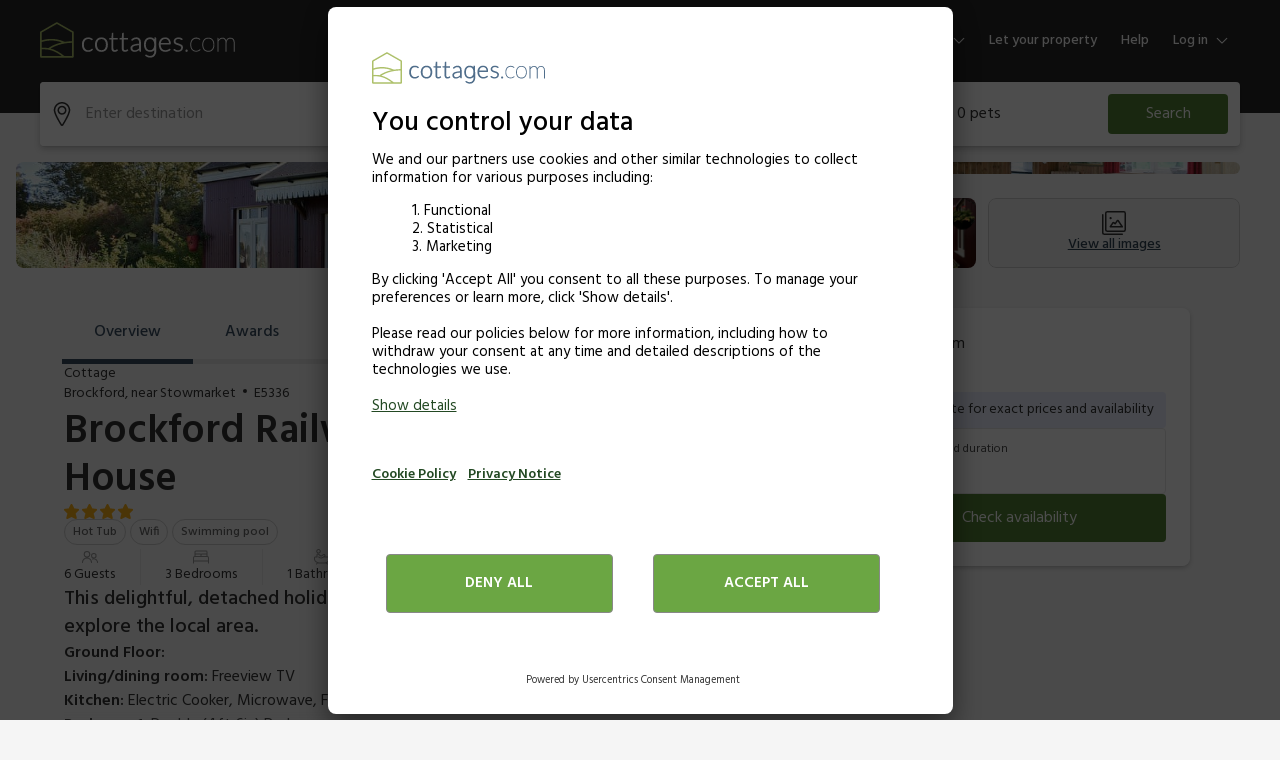

--- FILE ---
content_type: text/html; charset=UTF-8
request_url: https://www.googletagmanager.com/ns.html?id=GTM-WGJBHL4
body_size: 116
content:
<!DOCTYPE html>


<html lang=en>
<head>
  <meta charset=utf-8>
  <title>ns</title>
</head>
<body>
  

  

  
  

  

  

  

  

  

  

  

  

  

  

  

  

  

  









































































<iframe src="https://www.googletagmanager.com/ns.html?id=GTM-T5MTNJK&ancestors=GTM-WGJBHL4&restrictions=&gtm.url=https%3A%2F%2Fwww.cottages.com%2Fcottages%2Fbrockford-railway-sidings-the-station-house-e5336%3FgroupType%3Dcottages%26siteSlug%3DsiteSlug%26serviceSlug%3Dbrockford-railway-sidings-the-guards-van-e5639%26nights%3D7" height="0" width="0" style="display:none;visibility:hidden"></iframe>





















</body></html>
